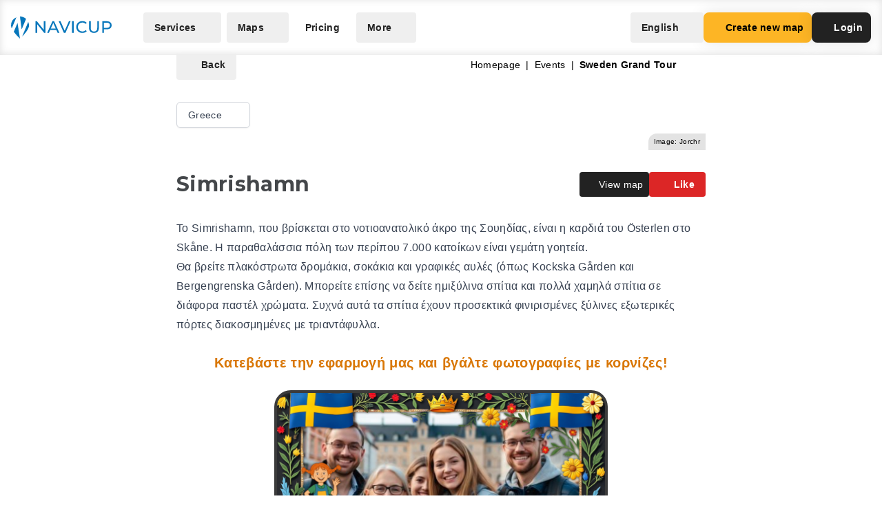

--- FILE ---
content_type: application/javascript
request_url: https://navicup.com/frontpage/public/dist/assets/FullLogo-DxYqB0kG.js
body_size: 893
content:
import{_ as l}from"./app-C7LbIjfd.js";import{c,b as e,o as t}from"./languages-DjGBg7kH.js";const a={},o={class:"fill-current",height:"32",fill:"none",style:{width:"10rem"}};function r(s,h){return t(),c("svg",o,[...h[0]||(h[0]=[e("path",{fill:"#0676BB",d:"M0 13.145c0 1.26.393 2.652 1.045 4.09L7.755 1.13A13.15 13.15 0 0 0 0 13.145ZM4.035 22.19c3.585 4.902 8.349 9.268 8.949 9.81L9.404 9.305 4.034 22.19ZM21.84 3.433A12.975 12.975 0 0 0 13.04 0h-.087l2.514 18.662L21.84 3.433ZM16.17 29.035c3.86-3.954 9.922-10.951 9.922-15.9 0-1.881-.398-3.668-1.107-5.289l-8.815 21.19ZM35.538 23.65V6.85h1.973l11.136 13.8h-1.034V6.85h2.405v16.8h-1.972L36.909 9.85h1.035v13.8h-2.406ZM52.508 23.65l7.625-16.8h2.382l7.649 16.8h-2.526L60.831 8.192h.962L54.986 23.65h-2.478Zm3.248-4.2.65-1.92h9.476l.698 1.92H55.756ZM76.642 23.65l-7.409-16.8h2.598l6.807 15.503h-1.491L84.002 6.85h2.405l-7.384 16.8h-2.381ZM88.554 23.65V6.85h2.406v16.8h-2.406ZM103.529 23.841c-1.282 0-2.469-.208-3.56-.624a8.732 8.732 0 0 1-2.814-1.8 8.693 8.693 0 0 1-1.852-2.736c-.449-1.04-.673-2.184-.673-3.432 0-1.248.224-2.392.673-3.432a8.232 8.232 0 0 1 1.876-2.712 8.227 8.227 0 0 1 2.815-1.8c1.09-.432 2.277-.648 3.559-.648 1.299 0 2.494.224 3.584.672a7.234 7.234 0 0 1 2.815 1.944l-1.564 1.512a6.103 6.103 0 0 0-2.165-1.488 6.585 6.585 0 0 0-2.573-.504c-.946 0-1.828.16-2.646.48-.802.32-1.5.768-2.093 1.344a6.183 6.183 0 0 0-1.395 2.064 6.719 6.719 0 0 0-.481 2.568c0 .928.16 1.792.481 2.592a6.246 6.246 0 0 0 1.395 2.04 6.344 6.344 0 0 0 2.093 1.344c.818.32 1.7.48 2.646.48.914 0 1.772-.16 2.573-.48a6.246 6.246 0 0 0 2.165-1.536l1.564 1.512a7.463 7.463 0 0 1-2.815 1.968c-1.09.448-2.293.672-3.608.672ZM120.359 23.841c-2.213 0-3.953-.632-5.22-1.896-1.267-1.264-1.9-3.112-1.9-5.544V6.85h2.405v9.456c0 1.872.409 3.24 1.227 4.104.834.864 2.004 1.296 3.512 1.296 1.523 0 2.694-.432 3.511-1.296.834-.864 1.251-2.232 1.251-4.104V6.85h2.333v9.552c0 2.432-.633 4.28-1.9 5.544-1.251 1.264-2.99 1.896-5.219 1.896ZM132.41 23.65V6.85h6.566c1.476 0 2.734.231 3.777.695 1.042.464 1.844 1.136 2.405 2.016.561.88.842 1.928.842 3.144 0 1.216-.281 2.264-.842 3.144-.561.864-1.363 1.536-2.405 2.016-1.043.464-2.301.696-3.777.696h-5.243l1.082-1.128v6.216h-2.405Zm2.405-5.977-1.082-1.2h5.171c1.54 0 2.702-.328 3.488-.984.802-.656 1.203-1.584 1.203-2.784 0-1.2-.401-2.128-1.203-2.784-.786-.656-1.948-.984-3.488-.984h-5.171l1.082-1.2v9.936Z"},null,-1)])])}const M=l(a,[["render",r]]);export{M as default};
